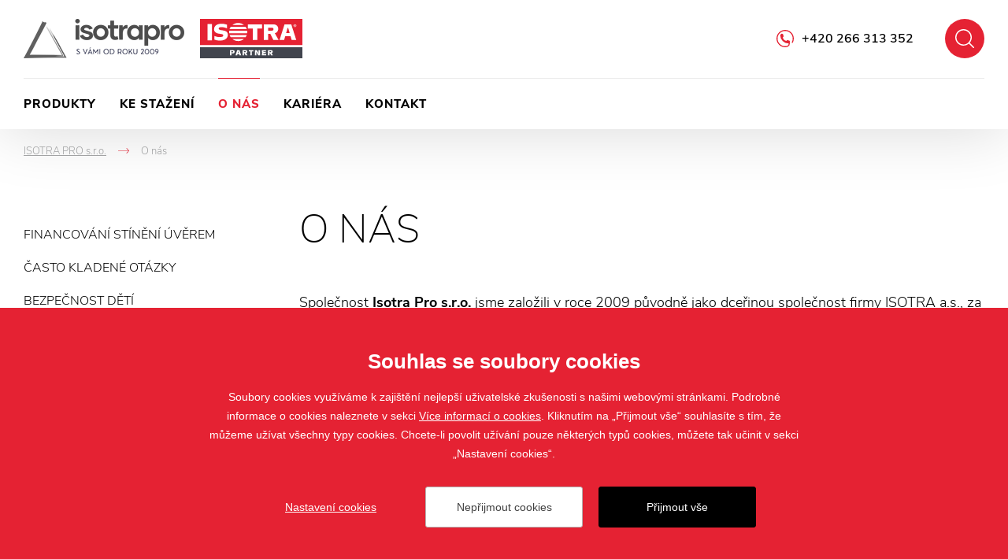

--- FILE ---
content_type: text/html; charset=utf-8
request_url: https://www.isotrapro.cz/o-nas
body_size: 5351
content:

<!doctype html>
<html class="no-js" lang="cs">
	<head>
		<title>O nás
 | ISOTRA PRO s.r.o.</title>
		<meta http-equiv="X-UA-Compatible" content="IE=edge">
		<meta http-equiv="Content-Type" content="text/html; charset=utf-8">
		<meta name="author" content="ISOTRA PRO s.r.o.">
		<meta name="owner" content="ISOTRA PRO s.r.o.">
		<meta name="copyright" content="ISOTRA PRO s.r.o.">
        <meta name="viewport" content="width=device-width, initial-scale=1.0">
		
		<meta name="description" content="">
		<meta name="keywords" content="">
		
		<link rel="author" href="humans.txt">
				<link rel="stylesheet" href="/frontend-content/06/styles/global.css">

        <link rel="stylesheet" href="/frontend-content/02/styles/article.css">
		
		<link rel="apple-touch-icon" sizes="180x180" href="/frontend-content/icons/apple-touch-icon.png">
		<link rel="icon" type="image/png" sizes="32x32" href="/frontend-content/icons/favicon-32x32.png">
		<link rel="icon" type="image/png" sizes="16x16" href="/frontend-content/icons/favicon-16x16.png">
		<link rel="manifest" href="/frontend-content/icons/site.webmanifest">
		<link rel="mask-icon" href="/frontend-content/icons/safari-pinned-tab.svg" color="#ffffff">
		<link rel="shortcut icon" href="/frontend-content/icons/favicon.ico">
		<meta name="msapplication-TileColor" content="#ffffff">
		<meta name="msapplication-config" content="/frontend-content/icons/browserconfig.xml">
		<meta name="theme-color" content="#ffffff">
		
		<meta property="og:title" content="O n&#xE1;s&#xA; | ISOTRA PRO s.r.o.">
        <meta property="og:type" content="website">
        <meta property="og:url" content="https://www.isotrapro.cz/o-nas">
        <meta property="og:image" content="/frontend-content/img/share.png">
        <meta property="og:description" content="">
        <meta property="og:locale" content="cs_CZ">
		
<script type="application/ld+json">
{
  "@context": "https://schema.org",
  "@type": "Organization",
  "name": "ISOTRA PRO s.r.o.",
  "url": "https://www.isotrapro.cz",
  "description": "ISOTRA vyrábí kvalitní interiérové zastínění a exteriérové zastínění. Vlastníme nástrojárnu a pro naše produkty si vyrbíme vlastní komponenty.",
  "email": "info@isotrapro.cz",
  "telephone": "+420 266 313 352",
  "logo": {
    "@type": "ImageObject",
    "url": "https://www.isotrapro.cz/frontend-content/img/logo-app.png",
    "width": 302,
    "height": 302
  },
  "address": [
    {
      "@type": "PostalAddress",
      "streetAddress": "Pod Harfou 933/66",
      "addressLocality": "Praha",
      "addressRegion": "Česká republika",
      "postalCode": "190 00",
      "addressCountry": "CZ"
    }
  ],
  "contactPoint": [
    {
      "@type": "ContactPoint",
      "@telephone": "+420 266 313 352",
      "@contactType": "customer service"
    }
  ]
}</script>
		
	</head>
	<body class="header-basic">
		

<header>
	<div class="header-bar shadow">
		<div class="in-1920">
				<a href="/" class="logo logo-1">
					<img src="/frontend-content/img/logo-isotrapro.png" alt="ISOTRA PRO s.r.o.">
				</a>
						<a href="https://www.isotra.cz" class="logo logo-2 l131 do-noveho-okna">
				<img src="/frontend-content/img/logo-isotra.svg" alt="Isotra partner">
			</a>
			<div class="header-top">
				<a href="javascript:void(0);" class="btn-nav btn-nav-10 btn-nav-search"><small>Hledat</small></a>
				<div class="search-box">
					<form action="/hledat" method="get">
						<div class="input">
							<input type="text" value="" name="q" autocomplete="off">
						</div>
						<button type="submit">Hledat</button>
					</form>
					<script type="application/ld+json">
{
  "@context": "https://schema.org",
  "@type": "WebSite",
  "url": "https://www.isotrapro.cz",
  "potentialAction": {
    "@type": "SearchAction",
    "target": "https://www.isotrapro.cz//hledat?q={q}",
    "query-input": "required name=q"
  }
}					</script>
				</div>
				<div class="hotline"><a href="tel:+420266313352">+420 266 313 352</a></div>
			</div>
			<div class="menu menu-15">
				<a href="javascript:void(0);" class="btn-nav btn-nav-10 btn-nav-menu"><small>Menu</small></a>
				<nav>
							<div class="nav-item" data-pos="1">
								<a href="/produkty-stinici-techniky">Produkty&#xA;</a>
<div class="dropdownmenu">
	<div class="dropdownmenu-content">
		<div class="dropdownmenu-item">
			<a href="/zaluzie" class="title">Žaluzie</a>
			<img src="/frontend-content/images/dropdownmenu/zaluzie.jpg" alt="Žaluzie">
			<ul>
				<li><a href="/venkovni-zaluzie">Venkovní žaluzie</a></li>
				<li><a href="/vnitrni-zaluzie">Vnitřní žaluzie</a></li>
			</ul>
		</div>
		<div class="dropdownmenu-item">
			<a href="/rolety" class="title">Rolety</a>
			<img src="/frontend-content/images/dropdownmenu/rolety.jpg" alt="Rolety">
			<ul>
				<li><a href="/screenove-rolety">Screenové rolety</a></li>
				<li><a href="/predokenni-rolety">Venkovní rolety</a></li>
				<li><a href="/vnitrni-rolety">Látkové rolety</a></li>
			</ul>
		</div>
		<div class="dropdownmenu-item">
			<a href="/pergoly" class="title">Pergoly</a>
			<img src="/frontend-content/images/dropdownmenu/pergoly.jpg" alt="Pergoly">
			<ul>
				<li><a href="/al-bioklimaticke-pergoly-artosi">AL bioklimatické pergoly ARTOSI</a></li>
			</ul>
		</div>
		<div class="dropdownmenu-item">
			<a href="/site-proti-hmyzu" class="title">Sítě proti hmyzu</a>
			<img src="/frontend-content/images/dropdownmenu/site-proti-hmyzu.jpg" alt="Sítě proti hmyzu">
			<ul>
				<li><a href="/okenni">Okenní sítě proti hmyzu</a></li>
				<li><a href="/dverni-site-proti-hmyzu">Dveřní sítě proti hmyzu</a></li>
			</ul>
		</div>
		<div class="dropdownmenu-item">
			<strong class="title">Další stínění</strong>
			<img src="/frontend-content/images/dropdownmenu/plisse.jpg" alt="Další produkty">
			<ul>
				<li><a href="/markyzy">Markýzy</a></li>
				<li><a href="/verandy">Verandy</a></li>
				<li><a href="/zaluzie-plisse-s-zaluziemi-plise-dotvorite-vzhled-sveho-domova">Plisse</a></li>
			</ul>
		</div>
		<div class="dropdownmenu-item">
			<strong class="title">Okna a dveře</strong>
			<img src="/frontend-content/images/dropdownmenu/okna-a-dvere.jpg" alt="Okna a dveře">
			<ul>
				<li><a href="/hlinikove-systemy">Hliníkové systémy</a></li>
				<li><a href="/plastova-okna-a-dvere">Plastová okna a dveře</a></li>
				<li><a href="/spaletova-okna">Špaletová okna</a></li>
			</ul>
		</div>
		<div class="dropdownmenu-item">
			<strong class="title">Vrata</strong>
			<img src="/frontend-content/images/dropdownmenu/vrata.jpg" alt="Vrata">
			<ul>
				<li><a href="/rolovaci-vrata">Rolovací vrata</a></li>
				<li><a href="/sekcni-vrata">Sekční vrata</a></li>
			</ul>
		</div>
		<div class="dropdownmenu-btn"><a href="/produkty-stinici-techniky" class="btn-red btn-red-full"><small>všechny produkty</small></a></div>
	</div>
</div>							</div>
							<div class="nav-item" data-pos="2">
								<a href="/cad-soubory">Ke sta&#x17E;en&#xED;&#xA;</a>
							</div>
							<div class="nav-item" data-pos="3">
								<a href="/o-nas" class="act">O n&#xE1;s&#xA;</a>
							</div>
							<div class="nav-item" data-pos="4">
								<a href="/kariera">Kari&#xE9;ra&#xA;</a>
							</div>
							<div class="nav-item" data-pos="5">
								<a href="/kontakt">Kontakt&#xA;</a>
							</div>
				</nav>
			</div>
		</div>
	</div>
</header>
		

<section>
	<div class="section in-1920">

<div class="navigation mobile-hide" itemscope itemtype="https://schema.org/BreadcrumbList">
	<div class="nav-item" itemprop="itemListElement" itemscope itemtype="https://schema.org/ListItem">
		<a href="https://www.isotrapro.cz/" itemprop="item"><span itemprop="name">ISOTRA PRO s.r.o.</span></a>
		<meta itemprop="position" content="1" />
    </div>
				<div class="nav-item" itemprop="itemListElement" itemscope itemtype="https://schema.org/ListItem">
				<em>-></em><small><span itemprop="name">O n&#xE1;s&#xA;</span></small>
				<meta itemprop="position" content="2" />
			</div>
</div>		<div class="article-detail-content both">
			
	<div class="left-menu">
		<a href="javascript:void(0);" class="all-cat">Kategorie</a>
		<ul><li><a href="/financovani-stineni-uverem-">Financování stínění úvěrem
</a></li><li><a href="/casto-kladene-otazky">Často kladené otázky
</a></li><li><a href="/bezpecnost-deti">Bezpečnost dětí
</a></li><li><a href="/o-nasem-partnerovi-aneb-co-se-skryva-za-spolecnosti-somfy-spol-s-ro">Prezentace Somfy, spol. s r.o.
</a></li><li><a href="/cookies">Informace o cookies
</a></li><li><a href="/gdpr">GDPR
</a></li></ul>
	</div>

			<article>
				<h1>O nás</h1>
				<p>Společnost <strong>Isotra&nbsp;Pro s.r.o.</strong> jsme založili v roce 2009&nbsp;původně jako dceřinou společnost firmy ISOTRA a.s., za účelem rozšíření obchodních aktivit a přiblížení výrobního závodu, sídlícího v&nbsp;Opavě, k zákazníkům.&nbsp;Kromě stínící techniky vyráběné ve firmě ISOTRA a.s., jsme do našeho prodejního portfolia zařadili i další <strong>produkty předních českých výrobců</strong>. V&nbsp;roce <strong>2013</strong> jsme se stali <strong>samostatnou ryze českou obchodní společností</strong>.&nbsp;</p><p>Od&nbsp;našeho založení Vám přinášíme jen ty nejkvalitnější výrobky nejen z oblasti stínící&nbsp;techniky, ale i oken, dveří, vrat a pergol&nbsp;a jejich sortiment neustále rozšiřujeme. Nabízíme jak velkoobchodní prodej, tak i maloobchodní prodej na klíč, včetně poradenství, <strong>zaměření a montáže</strong>. Máme&nbsp;bohaté zkušenosti&nbsp;jak v&nbsp;<strong>montáži stínící techniky</strong> tak i v&nbsp;oblasti&nbsp;<strong>dodávek a montáže oken</strong> do komerčních budov, villa domů, rodinných domů, bytů &nbsp;a v neposlední řadě i&nbsp;dřevostaveb. S&nbsp;radostí sledujeme, že stále více zákazníků upřednostňuje kvalitní výrobky spojené se spolehlivými službami na vysoké úrovni a opakovaně se k&nbsp;nám vrací.&nbsp;&nbsp;</p><h2>Proč si vybrat právě nás?</h2><ul><li>Široká nabídka stínících systémů od tuzemských i renomovaných zahraničních výrobců</li><li><strong>Krátké dodací termíny</strong></li><li>Kvalita a spolehlivost za <strong>přijatelné ceny</strong></li><li><strong>Poradenství</strong> pro zvolení vhodného typu zastínění nebo výplní</li><li>Showroom s&nbsp;vyškolenými pracovníky v&nbsp;Praze</li><li><strong>Přehledné cenové nabídky</strong> bez dodatečných skrytých investic</li><li><strong>Flexibilita pracovníků</strong></li><li>Veškeré produkty mají <strong>certifikát</strong> popř. prohlášení o shodě</li><li>Sledování <strong>moderních trendů</strong> a reakce formou nejnovějších výrobků na ně<br>&nbsp;</li></ul><p>Věříme, že si z&nbsp;naší nabídky <strong>vybere každý</strong>, i ten nejnáročnější zákazník s&nbsp;těmi nejmodernějšími projekty.&nbsp;Díky našemu osobnímu přístupu ke každému zákazníkovi jsme schopni&nbsp;vždy nezávazně připravit&nbsp;komplexní individuální řešení na míru podle Vašich konkrétních potřeb a možností, a to <strong>vše ve velmi krátké době</strong>.</p><p>Tešíme se na náš společný projekt!</p><p>Tým Isotra Pro s.r.o.</p>
			</article>
		</div>
	</div>
		<script type="application/ld+json">
{
  "@context": "https://schema.org",
  "@type": "Article",
  "mainEntityOfPage": {
    "@type": "WebPage",
    "@id": "https://www.isotrapro.cz/o-nas"
  },
  "headline": "O nás",
  "datePublished": "2019-11-12",
  "dateModified": "2022-09-19",
  "author": {
    "@type": "Organization",
    "name": "ISOTRA PRO s.r.o."
  },
  "publisher": {
    "@type": "Organization",
    "name": "ISOTRA PRO s.r.o.",
    "logo": {
      "@type": "ImageObject",
      "url": "https://www.isotrapro.cz/frontend-content/img/logo-app.png"
    }
  },
  "description": "",
  "image": [
    "https://www.isotrapro.cz/frontend-content/img/logo-app.png"
  ]
}		</script>
</section>
		
<footer>
	<div class="footer-top">
		<div class="footer-top-content">
			<span class="logo">
				<img src="/frontend-content/img/logo-red.svg" alt="Isotra partner">
			</span>
			<div class="footer-boxes-box">
				<div class="footer-boxes">
					<div class="footer-box">
						<strong class="title">Produkty</strong>
						<div class="footer-box-content">
							<ul>
								<li><a href="/zaluzie">Žaluzie</a></li>
								<li><a href="/rolety">Rolety</a></li>
								<li><a href="/pergoly">Pergoly</a></li>
								<li><a href="/markyzy">Markýzy</a></li>
								<li><a href="/verandy">Verandy</a></li>
								<li><a href="/screenove-rolety">Screeny</a></li>
								<li><a href="/produkty-stinici-techniky">Ostatní</a></li>
							</ul>
						</div>
					</div>
					<div class="footer-box">
						<strong class="title">Kontakt</strong>
						<div class="footer-box-content">
							<div class="footer-contant">
								<text>
									<a href="tel:+420266313352">+420 266 313 352</a><br>
									<a href="mailto:info@isotrapro.cz">info@isotrapro.cz</a><br>
									Pod Harfou 933/66, 190 00 Praha 9<br>Česká republika
								</text>
							</div>
						</div>
					</div>
				</div>
			</div>
		</div>
	</div>
		<div class="footer-bottom">
		<div class="copy">&copy; 2019 - 2026 ISOTRA PRO s.r.o.</div>
		<div class="create">vytvo&#x159;il <a href="https://www.webprogress.cz" class="do-noveho-okna">webProgress</a></div>
	</div>
</footer>
		<script src="/frontend-content/scripts/modernizr.js"></script>
		<script src="/frontend-content/scripts/jquery.js"></script>
		<script src="/frontend-content/scripts/photoswipe.js"></script>
				<script src="/frontend-content/05/scripts/global.js"></script>
		<script src="/cookies/js-v02.js"></script>

		<script src="/frontend-content/02/scripts/article.js"></script>
	</body>
</html>

--- FILE ---
content_type: text/css
request_url: https://www.isotrapro.cz/frontend-content/06/styles/global.css
body_size: 9383
content:
/*! normalize.css v4.1.1 | MIT License | github.com/necolas/normalize.css */html{font-family:sans-serif;font-size:62.5%;-ms-text-size-adjust:100%;-webkit-text-size-adjust:100%}article,aside,details,figcaption,figure,footer,header,main,menu,nav,section,summary{display:block}audio,canvas,progress,video{display:inline-block}audio:not([controls]){display:none;height:0}progress{vertical-align:baseline}[hidden],template{display:none}a{background-color:transparent;-webkit-text-decoration-skip:objects}a:active,a:hover{outline-width:0}abbr[title]{border-bottom:none;text-decoration:underline;text-decoration:underline dotted}b,strong{font-weight:bolder}dfn{font-style:italic}h1{font-size:2em}mark{background-color:#ff0;color:#000}sub,sup{font-size:75%;line-height:0;position:relative;vertical-align:baseline}sub{bottom:-.25em}sup{top:-.5em}img{border-style:none}svg:not(:root){overflow:hidden}code,kbd,pre,samp{font-family:monospace,monospace;font-size:1em}figure{margin:0}hr{box-sizing:content-box;overflow:visible}button,input,select,textarea{border:0;font:inherit;margin:0}optgroup{font-weight:700}button,input{overflow:visible}button,select{cursor:pointer;text-transform:none}[type=reset],[type=submit],button,html [type=button]{-webkit-appearance:button}[type=button]::-moz-focus-inner,[type=reset]::-moz-focus-inner,[type=submit]::-moz-focus-inner,button::-moz-focus-inner{border-style:none;padding:0}[type=button]:-moz-focusring,[type=reset]:-moz-focusring,[type=submit]:-moz-focusring,button:-moz-focusring{outline:ButtonText dotted 1px}fieldset{border:1px solid silver;margin:0 2px;padding:.35em .625em .75em}legend{box-sizing:border-box;color:inherit;display:table;max-width:100%;padding:0;white-space:normal}textarea{overflow:auto}[type=checkbox],[type=radio]{box-sizing:border-box;padding:0}[type=number]::-webkit-inner-spin-button,[type=number]::-webkit-outer-spin-button{height:auto}[type=search]{-webkit-appearance:textfield;outline-offset:-2px}[type=search]::-webkit-search-cancel-button,[type=search]::-webkit-search-decoration{-webkit-appearance:none}::-webkit-input-placeholder{color:inherit;opacity:.54}::-webkit-file-upload-button{-webkit-appearance:button;font:inherit}@font-face{font-family:'Nunito Sans';font-style:normal;font-weight:200;font-display:fallback;src:local('Nunito Sans ExtraLight'),local('NunitoSans-ExtraLight'),url(fonts/nunito-sans-v4-latin_latin-ext-200.woff2) format('woff2'),url(fonts/nunito-sans-v4-latin_latin-ext-200.woff) format('woff')}@font-face{font-family:'Nunito Sans';font-style:normal;font-weight:300;font-display:fallback;src:local('Nunito Sans Light'),local('NunitoSans-Light'),url(fonts/nunito-sans-v4-latin_latin-ext-300.woff2) format('woff2'),url(fonts/nunito-sans-v4-latin_latin-ext-300.woff) format('woff')}@font-face{font-family:'Nunito Sans';font-style:italic;font-weight:300;font-display:fallback;src:local('Nunito Sans Light Italic'),local('NunitoSans-LightItalic'),url(fonts/nunito-sans-v4-latin-ext-300italic.woff2) format('woff2'),url(fonts/nunito-sans-v4-latin-ext-300italic.woff) format('woff')}@font-face{font-family:'Nunito Sans';font-style:normal;font-weight:400;font-display:fallback;src:local('Nunito Sans Regular'),local('NunitoSans-Regular'),url(fonts/nunito-sans-v4-latin-ext-regular.woff2) format('woff2'),url(fonts/nunito-sans-v4-latin-ext-regular.woff) format('woff')}@font-face{font-family:'Nunito Sans';font-style:normal;font-weight:600;font-display:fallback;src:local('Nunito Sans SemiBold'),local('NunitoSans-SemiBold'),url(fonts/nunito-sans-v4-latin_latin-ext-600.woff2) format('woff2'),url(fonts/nunito-sans-v4-latin_latin-ext-600.woff) format('woff')}@font-face{font-family:'Nunito Sans';font-style:normal;font-weight:700;font-display:fallback;src:local('Nunito Sans Bold'),local('NunitoSans-Bold'),url(fonts/nunito-sans-v4-latin_latin-ext-700.woff2) format('woff2'),url(fonts/nunito-sans-v4-latin_latin-ext-700.woff) format('woff')}@font-face{font-family:'Nunito Sans';font-style:normal;font-weight:800;font-display:fallback;src:local('Nunito Sans ExtraBold'),local('NunitoSans-ExtraBold'),url(fonts/nunito-sans-v4-latin_latin-ext-800.woff2) format('woff2'),url(fonts/nunito-sans-v4-latin_latin-ext-800.woff) format('woff')}@font-face{font-family:Poppins;font-style:normal;font-weight:500;font-display:fallback;src:local('Poppins Medium'),local('Poppins-Medium'),url(fonts/poppins-v6-latin_latin-ext-500.woff2) format('woff2'),url(fonts/poppins-v6-latin_latin-ext-500.woff) format('woff')}@font-face{font-family:Poppins;font-style:normal;font-weight:600;font-display:fallback;src:local('Poppins SemiBold'),local('Poppins-SemiBold'),url(fonts/poppins-v6-latin_latin-ext-600.woff2) format('woff2'),url(fonts/poppins-v6-latin_latin-ext-600.woff) format('woff')}p{margin:0}h1,h2,h3,h4,h5,h6{color:#000;font-family:'Nunito Sans',Arial,Tahoma,Verdana,sans-serif;font-style:normal;font-weight:300;margin:0;padding:0;text-rendering:optimizelegibility}ol,ul{padding:0;margin:0}ol ol,ol ul,ul ol,ul ul{margin-bottom:0}ol,ul{list-style:none}dl{margin-bottom:0}hr{margin:0;border:0;height:0;padding:0}strong{font-weight:700}em{font-style:italic}abbr{font-size:90%;text-transform:uppercase;border-bottom:1px dotted #ddd;cursor:help}small{font-size:100%}cite{font-style:normal}.right{float:right}.left{float:left}.hide{display:none}.show{display:block}.invisible{visibility:hidden}.hide-input{left:-9999px;position:absolute}.blok-vycistit,.clear{clear:both}.text-right{text-align:right}.text-uprostred{text-align:center}.text-vlevo{text-align:left}.text-vpravo{text-align:right}.text-blok{text-align:justify}.btn-red{background:0 0;display:inline-block;font-family:Poppins,Arial,Tahoma,Verdana,sans-serif;font-size:12px;font-size:1.2rem;line-height:20px;font-weight:500;position:relative;text-decoration:none;text-transform:uppercase;z-index:1}.btn-red:after,.btn-red:before{content:"";margin-top:-4px;position:absolute;width:19px;height:9px;top:50%;z-index:1}.btn-red:before{background:url(../img/arrow-right-black.svg) no-repeat}.btn-red:after{background:url(../img/arrow-right-white.svg) no-repeat;-ms-filter:"progid:DXImageTransform.Microsoft.Alpha(opacity=(@opacity*100))";-moz-opacity:0;-khtml-opacity:0;opacity:0;filter:alpha(opacity=0)}.btn-red small{display:block}.btn-red small:before{background:#e52233;content:"";-moz-transition:all .5s ease-out;-o-transition:all .5s ease-out;-webkit-transition:all .5s ease-out;-ms-transition:all .5s ease-out;transition:all .5s ease-out;left:0;position:absolute;width:1px;height:100%;top:0;z-index:-1}.btn-red:hover{color:#fff;-moz-transition:all .5s ease-out .5s;-o-transition:all .5s ease-out .5s;-webkit-transition:all .5s ease-out .5s;-ms-transition:all .5s ease-out .5s;transition:all .5s ease-out .5s}.btn-red:hover:before{-moz-transition:all .5s ease-out .5s;-o-transition:all .5s ease-out .5s;-webkit-transition:all .5s ease-out .5s;-ms-transition:all .5s ease-out .5s;transition:all .5s ease-out .5s;-ms-filter:"progid:DXImageTransform.Microsoft.Alpha(opacity=(@opacity*100))";-moz-opacity:0;-khtml-opacity:0;opacity:0;filter:alpha(opacity=0)}.btn-red:hover:after{-moz-transition:all .5s ease-out .5s;-o-transition:all .5s ease-out .5s;-webkit-transition:all .5s ease-out .5s;-ms-transition:all .5s ease-out .5s;transition:all .5s ease-out .5s;-ms-filter:"progid:DXImageTransform.Microsoft.Alpha(opacity=(@opacity*100))";-moz-opacity:1;-khtml-opacity:1;opacity:1;filter:alpha(opacity=100)}.btn-red:hover small:before{width:100%}.btn-red-full{background:#e52233;color:#fff;display:inline-block;font-family:Poppins,Arial,Tahoma,Verdana,sans-serif;font-size:12px;font-size:1.2rem;line-height:20px;font-weight:500;position:relative;text-decoration:none;text-transform:uppercase;z-index:1}.btn-red-full:before{background:url(../img/arrow-right-white.svg) no-repeat;content:"";margin-top:-4px;position:absolute;width:19px;height:9px;top:50%;z-index:1}.btn-red-full small{display:block}.btn-red-full small:before{background:#aa1929;content:"";-moz-transition:all .5s ease-out;-o-transition:all .5s ease-out;-webkit-transition:all .5s ease-out;-ms-transition:all .5s ease-out;transition:all .5s ease-out;left:0;position:absolute;width:0;height:100%;top:0;z-index:-1}.btn-red-full:hover{color:#fff;-moz-transition:all .5s ease-out .5s;-o-transition:all .5s ease-out .5s;-webkit-transition:all .5s ease-out .5s;-ms-transition:all .5s ease-out .5s;transition:all .5s ease-out .5s}.btn-red-full:hover small:before{width:100%}.btn-gray{background:#F6F8FA;display:inline-block;font-family:Poppins,Arial,Tahoma,Verdana,sans-serif;font-size:12px;font-size:1.2rem;line-height:20px;font-weight:500;-moz-transition:all .5s ease-out;-o-transition:all .5s ease-out;-webkit-transition:all .5s ease-out;-ms-transition:all .5s ease-out;transition:all .5s ease-out;text-decoration:none;text-transform:uppercase}.btn-gray:hover{background:#e52233;color:#fff}.msg-error,.msg-info,.msg-success{box-shadow:0 23px 43px -9px rgba(0,0,0,.23);color:#fff;font-size:14px;font-size:1.4rem;line-height:24px;font-weight:400;margin-bottom:30px;position:relative;z-index:1}.msg-error:before,.msg-info:before,.msg-success:before{border:2px solid #fff;border:2px solid rgba(255,255,255,.3);-webkit-border-radius:24px;-moz-border-radius:24px;border-radius:24px;content:"";margin-top:-24px;position:absolute;width:44px;height:44px;top:50%;z-index:1}.msg-error a,.msg-info a,.msg-success a{color:#fff}.msg-info{background:#3e3bd9}.msg-info:before{background:url(../img/msg-info.svg) center center no-repeat}.msg-error{background:#e52233}.msg-error:before{background:url(../img/msg-error.svg) center center no-repeat}.msg-success{background:#149d34}.msg-success:before{background:url(../img/msg-success.svg) center center no-repeat}@media screen and (max-width:767px){.btn-red,.btn-red-full{letter-spacing:1px}.btn-red-full:after,.btn-red-full:before,.btn-red:after,.btn-red:before{right:15px}.btn-red small,.btn-red-full small{padding:11px 48px 9px 15px}.btn-gray{letter-spacing:1px;padding:11px 15px 9px}.msg-error,.msg-info,.msg-success{padding:18px 15px 18px 78px}.msg-error:before,.msg-info:before,.msg-success:before{left:15px}}@media screen and (min-width:768px) and (max-width:1023px){.btn-red,.btn-red-full{letter-spacing:2px}.btn-red-full:after,.btn-red-full:before,.btn-red:after,.btn-red:before{right:20px}.btn-red small,.btn-red-full small{padding:13px 53px 11px 20px}.btn-gray{letter-spacing:2px;padding:13px 20px 11px}.msg-error,.msg-info,.msg-success{padding:22px 20px 22px 88px}.msg-error:before,.msg-info:before,.msg-success:before{left:20px}}@media screen and (min-width:1024px){.btn-red,.btn-red-full{letter-spacing:2.6px}.btn-red-full:after,.btn-red-full:before,.btn-red:after,.btn-red:before{right:23px}.btn-red small,.btn-red-full small{padding:15px 56px 15px 23px}.btn-gray{letter-spacing:2.6px;padding:15px 23px}.msg-error,.msg-info,.msg-success{padding:26px 25px 26px 95px}.msg-error:before,.msg-info:before,.msg-success:before{left:25px}}@media print{*{background:0 0!important;color:#000!important;text-shadow:none!important;filter:none!important;-ms-filter:none!important}body{width:100%!important;margin:0!important;padding:0!important;word-spacing:1.1pt;letter-spacing:.2pt;font-family:arial,Garamond,"Times New Roman",serif;color:#000;background:0 0}h1,h2,h3,h4{font-family:arial,Garamond,"Times New Roman",serif!important;color:#000;font-weight:700;margin:0;padding:0}a:link,a:visited{background:0 0;font-weight:700;text-decoration:underline;color:#444!important}a:link[href^="http://"]:after,a[href^="http://"]:visited:after{content:" (" attr(href) ") ";font-size:90%}a[href^="http://"]{color:#000}img,tr{page-break-inside:avoid}@page{margin:.5cm}h2,h3,p{orphans:3;widows:3}h2,h3{page-break-after:avoid}body{font-size:16px;font-size:1.6rem;line-height:22px}header{padding-bottom:50px;padding-top:20px;text-align:center}header .logo{display:block;margin:0 auto;width:196px}header .header-bg,header .header-content,header .header-top,header .menu{display:none}section{padding-bottom:30px}section h1{font-size:32px;font-size:3.2rem;line-height:40px;margin-bottom:30px}section h2{font-size:26px;font-size:2.6rem;line-height:34px;margin-bottom:20px;margin-top:30px}section h3{font-size:20px;font-size:2rem;line-height:28px;margin-bottom:20px;margin-top:30px}footer{border-top:2px solid #f3f4f6;padding-bottom:20px;padding-top:20px}footer .footer-top{display:none}footer .footer-bottom{*zoom:1}footer .footer-bottom:after,footer .footer-bottom:before{display:table;content:""}footer .footer-bottom:after{clear:both}footer .footer-bottom .copy{float:left}footer .footer-bottom .create{float:right}.article-detail-content article p,.article-detail-content article ul{padding-bottom:30px}.article-detail-content article ul li:before{top:6px}.article-detail-content article ol{padding-bottom:30px}.article-detail-content article .gallery-article a{margin-bottom:20px;margin-right:1.94%;width:32.04%}.article-detail-content article .gallery-article a:nth-child(3n){margin-right:0}.article-detail-content article .gallery-article a:nth-child(3n+1){clear:both}#section-goods-detail h2,#section-goods-detail h3{margin-top:0}#section-goods-detail .before-title:before{display:none}#section-goods-detail h2 strong:last-child:before{display:none}#section-goods-detail .goods-detail-image{padding-bottom:40px}#section-goods-detail .goods-detail-image .point,#section-goods-detail .goods-detail-image a small{display:none}#section-goods-detail .goods-detail-desc{padding-bottom:40px}#section-goods-detail .goods-detail-desc .btn-box{display:none}#section-goods-detail .goods-detail-advantages{padding-bottom:40px}#section-goods-detail .inspiration-box{padding-bottom:20px}#section-goods-detail .inspiration-box .gallery-goods{*zoom:1}#section-goods-detail .inspiration-box .gallery-goods:after,#section-goods-detail .inspiration-box .gallery-goods:before{display:table;content:""}#section-goods-detail .inspiration-box .gallery-goods:after{clear:both}#section-goods-detail .inspiration-box .gallery-goods a{float:left;margin-bottom:20px;margin-right:2%;width:32%}#section-goods-detail .inspiration-box .gallery-goods a:nth-child(3n){margin-right:0}#section-goods-detail .inspiration-box .gallery-goods a:nth-child(3n+1){clear:both}#section-goods-detail .goods-detail-colors{padding-bottom:40px}#section-goods-detail .goods-detail-colors .colors-gallery{padding-bottom:30px}#section-goods-detail .goods-detail-colors .colors-gallery .colors-gallery-item{margin-bottom:30px;margin-right:20px}#section-goods-detail .goods-detail-colors .goods-detail-colors-info-box .btn-red,#section-goods-detail .goods-detail-colors .goods-detail-colors-info-box .colors-desc:before{display:none}#section-goods-detail .goods-detail-controls-and-sizes{padding-bottom:40px}#section-goods-detail .goods-detail-controls-and-sizes.both{*zoom:1}#section-goods-detail .goods-detail-controls-and-sizes.both:after,#section-goods-detail .goods-detail-controls-and-sizes.both:before{display:table;content:""}#section-goods-detail .goods-detail-controls-and-sizes.both:after{clear:both}#section-goods-detail .goods-detail-controls-and-sizes.both .goods-detail-controls{-webkit-box-sizing:border-box;-moz-box-sizing:border-box;-ms-box-sizing:border-box;box-sizing:border-box;float:left;padding-right:20px;width:50%}#section-goods-detail .goods-detail-controls-and-sizes.both .goods-detail-sizes{-webkit-box-sizing:border-box;-moz-box-sizing:border-box;-ms-box-sizing:border-box;box-sizing:border-box;float:right;padding-left:20px;width:50%}#section-goods-detail .goods-detail-controls-and-sizes .controls-list,#section-goods-detail .goods-detail-controls-and-sizes .sizes-list{padding-top:30px}#section-goods-detail .goods-detail-controls-and-sizes .controls-item .title,#section-goods-detail .goods-detail-controls-and-sizes .sizes-item .title{padding-bottom:10px}#section-goods-detail .goods-detail-controls-and-sizes .controls-item{padding-left:70px}#section-goods-detail .goods-detail-controls-and-sizes .sizes-item{padding-left:80px}#section-goods-detail .goods-detail-tabs .goods-detail-tabs-item{padding:40px 0}#section-goods-detail .goods-detail-tabs .goods-detail-tabs-item h2 em{display:none}#section-goods-detail .goods-detail-tabs .goods-detail-tabs-content{display:block}#section-goods-detail .goods-detail-tabs .goods-detail-tabs-content table{margin-bottom:20px}#section-goods-detail .goods-detail-tabs .goods-detail-tabs-content table td,#section-goods-detail .goods-detail-tabs .goods-detail-tabs-content table th{padding:5px}#section-goods-detail .contact-form,#section-goods-detail .goods-detail-related,.left-menu,.navigation{display:none}}body{background:#fff;color:#000;font-family:'Nunito Sans',Arial,Tahoma,Verdana,sans-serif;font-style:normal;font-weight:300;margin:0}a{color:#000;outline:0;text-decoration:underline}a:active,a:hover{text-decoration:none}a:focus{outline:0}a[href^="tel:"]{text-decoration:none}a[href^="tel:"]:hover{text-decoration:underline}button{-webkit-border-radius:0;-moz-border-radius:0;border-radius:0;color:#000;outline:0;padding:0;text-align:left}button:focus{outline:0}input,select,textarea{-webkit-border-radius:0;-moz-border-radius:0;border-radius:0;color:#000;font-family:'Nunito Sans',Arial,Tahoma,Verdana,sans-serif;font-weight:300;outline:0;padding:0;text-align:left}input:focus,select:focus,textarea:focus{outline:0}.in-900{margin:0 auto;max-width:900px}.in-1480{margin:0 auto;max-width:1480px}.in-1510{margin:0 auto;max-width:1510px}.in-1920{margin:0 auto;max-width:1920px}body.search-open header .header-top .search-box{display:block}body.lang-open header .header-top .language-box .selected{color:#fff}body.lang-open header .header-top .language-box .selected:before{background:url(../img/arrow-top-white.svg) no-repeat}body.lang-open header .header-top .language-box .selectbox{display:block}header{position:relative}header .logo{text-decoration:none}header .logo img,header .logo picture{display:block}header .header-top .language-box .language a{display:block;text-decoration:none;text-transform:uppercase}header .header-top .language-box .selected{font-size:14px;font-size:1.4rem;line-height:50px;position:relative;z-index:2}header .header-top .language-box .selected:before{background:url(../img/arrow-bottom-red.svg) no-repeat;content:"";position:absolute;width:10px;height:5px;top:23px;z-index:1}header .header-top .language-box .selectbox{background:#e52233;display:none;left:0;padding-top:50px;position:absolute;right:0;top:0;z-index:1}header .header-top .language-box .selectbox a{color:#fff}header .header-top .btn-nav-search{width:50px;height:50px}header .header-top .btn-nav-search:before{content:"";position:absolute;z-index:1}header .header-top .search-box{background:#e52233;display:none;position:absolute;right:0;z-index:5}header .header-top .search-box input{background:#fff;-webkit-box-sizing:border-box;-moz-box-sizing:border-box;-ms-box-sizing:border-box;box-sizing:border-box;display:block;font-size:16px}header .header-top .search-box button{background:0 0;overflow:hidden;text-indent:200%;white-space:nowrap;position:absolute;right:0;z-index:2}header .header-top .search-box button:before{content:"";position:absolute;z-index:1}header .menu nav .nav-item>a{display:block;text-decoration:none;text-transform:uppercase}header .menu .dropdownmenu{background:#fff;box-shadow:0 25px 20px 0 rgba(0,0,0,.15);position:absolute;z-index:1}header .menu .dropdownmenu .dropdownmenu-content{*zoom:1}header .menu .dropdownmenu .dropdownmenu-content:after,header .menu .dropdownmenu .dropdownmenu-content:before{display:table;content:""}header .menu .dropdownmenu .dropdownmenu-content:after{clear:both}header .menu .dropdownmenu .dropdownmenu-item{float:left;padding-bottom:50px;position:relative;z-index:1}header .menu .dropdownmenu .dropdownmenu-item:nth-child(4n+1){clear:both}header .menu .dropdownmenu .dropdownmenu-item a:hover{color:#e52233}header .menu .dropdownmenu .title{display:inline-block;font-weight:800;text-decoration:none;text-transform:uppercase}header .menu .dropdownmenu li{font-size:14px;font-size:1.4rem;line-height:20px;padding-top:5px}header .menu .dropdownmenu img{display:block;left:0;position:absolute;top:0;z-index:1}header .menu .dropdownmenu .dropdownmenu-btn{clear:both;text-align:center}section{clear:both}footer{margin:0 auto;max-width:1920px;position:relative;z-index:1}footer:before{background:url(../images/why-isotra/pattern.png);content:"";position:absolute;top:14px;z-index:1}footer .footer-top{background:#f3f4f6}footer .footer-top .logos{font-size:0;font-size:0rem;line-height:0;text-align:center}footer .footer-top .logos a{display:inline-block;margin-bottom:20px;text-decoration:none}footer .footer-top .logos a:last-child{margin-right:0}footer .footer-top .logos a img{display:block}footer .eet{color:#c3c3c3;font-size:14px;font-size:1.4rem;line-height:20px;margin:0 auto;max-width:1000px;text-align:center}footer .footer-bottom{color:#c3c3c3;font-size:14px;font-size:1.4rem;line-height:20px;font-weight:600}footer .footer-bottom a{color:#c3c3c3}.footer-top-content{font-size:0;font-size:0rem;line-height:0}.footer-top-content .logo{text-decoration:none}.footer-top-content .logo img{display:block;width:100%}.footer-top-content .svst{text-decoration:none}.footer-top-content .svst img{display:block;width:100%}.footer-top-content .footer-boxes .title{display:block;font-family:Poppins,Arial,Tahoma,Verdana,sans-serif;font-size:14px;font-size:1.4rem;line-height:22px;font-weight:600;text-transform:uppercase}.footer-top-content .footer-boxes ul a{text-decoration:none}.footer-top-content .footer-boxes ul a:hover{text-decoration:underline}.footer-top-content .footer-boxes .social{*zoom:1}.footer-top-content .footer-boxes .social:after,.footer-top-content .footer-boxes .social:before{display:table;content:""}.footer-top-content .footer-boxes .social:after{clear:both}.footer-top-content .footer-boxes .social a{border:1px solid #cecfd1;float:left;overflow:hidden;text-indent:200%;white-space:nowrap;-moz-transition:all .5s ease-out;-o-transition:all .5s ease-out;-webkit-transition:all .5s ease-out;-ms-transition:all .5s ease-out;transition:all .5s ease-out;position:relative;text-decoration:none;z-index:1}.footer-top-content .footer-boxes .social a:before{content:"";position:absolute;z-index:1}.footer-top-content .footer-boxes .social a:last-child{margin-right:0}.footer-top-content .footer-boxes .social a.fb:before{background:url(../img/fb-2.svg) no-repeat;width:10px;height:22px}.footer-top-content .footer-boxes .social a.yt:before{background:url(../img/yt-2.svg) no-repeat;width:22px;height:17px}.footer-top-content .footer-boxes .social a.ig:before{background:url(../img/ig-2.svg) no-repeat;width:22px;height:22px}.footer-top-content .footer-boxes .social a:hover{background:#cecfd1}@media screen and (max-width:499px){footer .footer-bottom{text-align:center}footer .footer-bottom .create{padding-top:5px}}@media screen and (min-width:500px){footer .footer-bottom{*zoom:1}footer .footer-bottom:after,footer .footer-bottom:before{display:table;content:""}footer .footer-bottom:after{clear:both}footer .footer-bottom .copy{float:left}footer .footer-bottom .create{float:right}}@media screen and (min-width:500px) and (max-width:767px){footer:before{height:97px;left:60%;right:10px}footer .eet{padding:18px 15px 0}footer .footer-bottom{padding:18px 15px 19px}}@media screen and (max-width:767px){body.header-basic header{box-shadow:0 2px 40px 0 rgba(0,0,0,.15)}.in-1480,.in-1510,.in-1920,.in-900{padding-left:15px;padding-right:15px}footer:before{height:97px;left:60%;right:10px}footer .footer-top .logos{padding-bottom:20px}footer .footer-top .logos a{margin-right:20px}footer .footer-top .logos img{height:30px}footer .eet{padding:18px 15px 0}footer .footer-bottom{padding:18px 15px 19px}.footer-top-content{padding-bottom:40px;padding-left:15px;padding-right:15px}.footer-top-content .footer-boxes{padding-top:20px}.footer-top-content .footer-boxes .footer-box{padding-top:10px}.footer-top-content .footer-boxes ul{font-size:14px;font-size:1.4rem;line-height:20px}.footer-top-content .footer-boxes ul li{padding-top:10px}.footer-top-content .footer-boxes .footer-contant{font-size:14px;font-size:1.4rem;line-height:24px;padding-top:6px}.footer-top-content .footer-boxes .social{display:inline-block;padding-bottom:30px;padding-top:30px}.footer-top-content .footer-boxes .social a{-webkit-border-radius:25px;-moz-border-radius:25px;border-radius:25px;margin-right:10px;width:48px;height:48px}.footer-top-content .footer-boxes .social a.fb:before{left:19px;top:13px}.footer-top-content .footer-boxes .social a.yt:before{left:13px;top:16px}.footer-top-content .footer-boxes .social a.ig:before{left:13px;top:13px}.js .footer-top-content .footer-boxes .open .title:before{border-color:transparent transparent #e52233;border-width:0 4px 6px}.js .footer-top-content .footer-boxes .open .footer-box-content{padding-bottom:20px;display:block}.js .footer-top-content .footer-boxes .title{cursor:pointer;position:relative;z-index:1}.js .footer-top-content .footer-boxes .title:before{border-color:#e52233 transparent transparent;border-style:solid;border-width:6px 4px 0;content:"";position:absolute;right:0;width:0;height:0;top:8px}.js .footer-box-content{display:none}}@media screen and (min-width:768px){.footer-top-content{*zoom:1;position:relative;text-align:center;z-index:2}.footer-top-content:after,.footer-top-content:before{display:table;content:""}.footer-top-content:after{clear:both}.footer-top-content .footer-boxes{display:table;text-align:left;width:100%}.footer-top-content .footer-boxes .footer-box{display:table-cell;white-space:nowrap}.footer-top-content .footer-boxes .footer-box:last-child{padding-right:0;width:1%}.footer-top-content .footer-boxes ul{*zoom:1;font-size:16px;font-size:1.6rem;line-height:22px}.footer-top-content .footer-boxes ul:after,.footer-top-content .footer-boxes ul:before{display:table;content:""}.footer-top-content .footer-boxes ul:after{clear:both}.footer-top-content .footer-boxes ul li{float:left;padding-top:12px}.footer-top-content .footer-boxes .footer-contant{font-size:16px;font-size:1.6rem;line-height:34px;padding-top:6px}.footer-top-content .footer-boxes .social{padding-top:28px}.footer-top-content .footer-boxes .social a{-webkit-border-radius:35px;-moz-border-radius:35px;border-radius:35px;margin-right:9px;width:68px;height:68px}.footer-top-content .footer-boxes .social a.fb:before{left:29px;top:23px}.footer-top-content .footer-boxes .social a.yt:before{left:23px;top:26px}.footer-top-content .footer-boxes .social a.ig:before{left:23px;top:23px}}@media screen and (min-width:768px) and (max-width:1023px){body.header-basic header{box-shadow:0 2px 60px 0 rgba(0,0,0,.15)}.in-1480,.in-1510,.in-1920,.in-900{padding-left:20px;padding-right:20px}footer:before{right:10px;width:250px;height:97px}footer .footer-top .logos{padding-bottom:30px}footer .footer-top .logos a{margin-right:30px}footer .eet{padding:18px 20px 0}footer .footer-bottom{padding:18px 20px 19px}.footer-top-content{padding-bottom:50px;padding-left:20px;padding-right:20px}.footer-top-content .footer-boxes-box{margin:0 auto;max-width:800px;padding-top:50px}.footer-top-content .footer-boxes .footer-box{padding-right:3%}.footer-top-content .footer-boxes .title{letter-spacing:1.6px;padding-bottom:5px}.footer-top-content .footer-boxes ul li{width:32%}.footer-top-content .footer-boxes ul li:not(:nth-child(3n)){margin-right:2%}.footer-top-content .footer-boxes ul li:nth-child(3n+1){clear:both}}@media screen and (max-width:1023px){body{font-size:16px;font-size:1.6rem;line-height:30px}body.menu-open:after{background:rgba(0,0,0,.5);content:"";left:0;position:fixed;width:100%;height:100%;top:0;z-index:10}body.menu-open header{z-index:20}body.menu-open header .menu .btn-nav-menu{background:#e52233}body.menu-open header .menu .btn-nav-menu:before{background:#fff}body.menu-open header .menu .btn-nav-menu:after{border-color:#fff}body.menu-open header .menu .btn-nav-menu small{color:#fff}body.menu-open header .menu nav{display:block}body.search-open:after{background:rgba(0,0,0,.5);content:"";left:0;position:fixed;width:100%;height:100%;top:0;z-index:10}body.search-open header{z-index:20}body.search-open header .header-top .btn-nav-search{background:#e52233}body.search-open header .header-top .btn-nav-search:before{background:url(../img/search.svg) no-repeat}body.search-open header .header-top .btn-nav-search small{color:#fff}body.lang-open:after{background:rgba(0,0,0,.5);content:"";left:0;position:fixed;width:100%;height:100%;top:0;z-index:10}body.lang-open header{z-index:20}header{background:#fff}header .header-bar{height:50px}header .btn-nav{border-left:1px solid #efefef;position:absolute;width:50px;height:50px;text-decoration:none;top:0;z-index:3}header .btn-nav.btn-nav-8 small{font-size:8px;font-size:.8rem;line-height:10px}header .btn-nav.btn-nav-10 small{font-size:10px;font-size:1rem;line-height:10px}header .btn-nav small{display:block;padding-top:34px;text-align:center;text-transform:uppercase}header .logo{height:26px;position:absolute;top:12px;z-index:3}header .logo img{height:26px}header .logo.logo-1{left:10px}header .logo.l131{left:131px}header .header-top .hotline,header .header-top .social{display:none}header .header-top .language-box{right:0}header .header-top .language-box .language a{padding:0 8px}header .header-top .language-box .selected:before{right:8px}header .header-top .language-box .selectbox{text-align:center}header .header-top .language-box .selectbox a{font-size:12px;font-size:1.2rem;line-height:30px}header .header-top .btn-nav-search{right:0}header .header-top .btn-nav-search:before{background:url(../img/search-black.svg) no-repeat;left:16px;width:18px;height:18px;top:8px}header .header-top .search-box{width:100%;height:55px;top:50px}header .header-top .search-box .input{padding-top:5px}header .header-top .search-box input{padding:0 60px 0 10px;width:100%;height:50px}header .header-top .search-box button{width:50px;height:50px;top:5px}header .header-top .search-box button:before{background:url(../img/search-black.svg) no-repeat;left:16px;width:18px;height:18px;top:16px}header .menu .btn-nav-menu{right:51px}header .menu .btn-nav-menu:before{background:#000;content:"";left:12px;position:absolute;width:26px;height:2px;top:12px;z-index:1}header .menu .btn-nav-menu:after{border-bottom:2px solid #000;border-top:2px solid #000;content:"";left:12px;position:absolute;width:26px;height:3px;top:17px;z-index:1}header .menu nav{background:#e52233;display:none;position:absolute;right:0;text-align:center;top:50px;width:100%;z-index:3}header .menu nav .nav-item{border-bottom:1px solid #ee5d6e}header .menu nav .nav-item:last-child{border-bottom:0}header .menu nav .nav-item>a{color:#fff;display:block;font-size:14px;font-size:1.4rem;line-height:20px;font-weight:600;padding:15px 10px}header .menu nav .nav-item>a.act{background:#aa1929}header .menu .dropdownmenu{display:none}.footer-top-content{padding-top:40px}.footer-top-content .logo{display:block;margin:0 auto;width:50px}.footer-top-content .svst{clear:both;display:block;margin:0 auto;width:170px}.csstransforms body.menu-open header .menu .btn-nav-menu:after,.csstransforms body.menu-open header .menu .btn-nav-menu:before{width:26px;height:2px;top:16px}.csstransforms body.menu-open header .menu .btn-nav-menu:before{left:12px;-webkit-transform:rotate(45deg);-moz-transform:rotate(45deg);-ms-transform:rotate(45deg);-o-transform:rotate(45deg);transform:rotate(45deg)}.csstransforms body.menu-open header .menu .btn-nav-menu:after{background:#fff;border:0;content:"";position:absolute;right:12px;-webkit-transform:rotate(-45deg);-moz-transform:rotate(-45deg);-ms-transform:rotate(-45deg);-o-transform:rotate(-45deg);transform:rotate(-45deg);z-index:1}.csstransforms body.search-open header .header-top .btn-nav-search:after,.csstransforms body.search-open header .header-top .btn-nav-search:before{background:#fff;width:26px;height:2px;top:16px}.csstransforms body.search-open header .header-top .btn-nav-search:before{left:12px;margin-left:0;-webkit-transform:rotate(45deg);-moz-transform:rotate(45deg);-ms-transform:rotate(45deg);-o-transform:rotate(45deg);transform:rotate(45deg)}.csstransforms body.search-open header .header-top .btn-nav-search:after{content:"";position:absolute;right:12px;-webkit-transform:rotate(-45deg);-moz-transform:rotate(-45deg);-ms-transform:rotate(-45deg);-o-transform:rotate(-45deg);transform:rotate(-45deg);z-index:1}}@media screen and (min-width:1024px){body{font-size:18px;font-size:1.8rem;line-height:34px}body.header-basic header{box-shadow:0 2px 80px 0 rgba(0,0,0,.15);height:163px}body.header-basic header .in-1920{padding-top:24px;z-index:3}body.header-basic header .menu{clear:both;padding-top:25px;position:relative;z-index:1}body.header-basic header .menu.menu-13 nav .nav-item>a{font-size:13px;font-size:1.3rem;line-height:24px}body.header-basic header .menu.menu-15 nav .nav-item>a{font-size:15px;font-size:1.5rem;line-height:24px}body.header-basic header .menu nav .nav-item>a{font-weight:800;padding-bottom:20px;padding-top:20px;position:relative;z-index:1}body.header-basic header .menu nav .nav-item>a:before{content:"";height:1px;-moz-transition:all .5s ease-out;-o-transition:all .5s ease-out;-webkit-transition:all .5s ease-out;-ms-transition:all .5s ease-out;transition:all .5s ease-out;left:50%;position:absolute;right:50%;top:-1px;z-index:1}body.header-basic header .menu nav .nav-item>a.act:before,body.header-basic header .menu nav .nav-item>a:hover:before{background:#e52233;left:0;right:0}body.header-basic header .menu .dropdownmenu{top:90px}body.header-fixed header .header-bar{background:#fff;height:60px;left:0;position:fixed;right:0;top:0;z-index:10;-webkit-box-shadow:0 5px 10px 0 rgba(0,0,0,.3);box-shadow:0 5px 10px 0 rgba(0,0,0,.3)}body.header-fixed header .logo{height:40px;margin-top:10px}body.header-fixed header .logo img{height:40px}body.header-fixed header .header-top{display:none}body.header-fixed header .menu{float:left}body.header-fixed header .menu nav .nav-item>a{font-weight:600;padding-bottom:20px;padding-top:20px}body.header-fixed header .menu .dropdownmenu{border-top:1px solid #ebebeb;top:60px}body.lang-open header .header-top .language-box .selected:hover{color:#fff}header .in-1920{*zoom:1;position:relative}header .in-1920:after,header .in-1920:before{display:table;content:""}header .in-1920:after{clear:both}header .logo{float:left;height:50px}header .logo img{height:50px}header .logo.logo-2{margin-left:20px}header .header-top{float:right;height:50px;position:relative;z-index:2}header .header-top .hotline{float:right;padding-left:32px;padding-right:40px;position:relative;z-index:1}header .header-top .hotline:before{background:url(../img/hotline.svg) no-repeat;content:"";left:0;position:absolute;width:22px;height:22px;top:14px;z-index:1}header .header-top .hotline a{float:left;font-size:16px;font-size:1.6rem;line-height:50px;font-weight:600}header .header-top .hotline small{float:left;font-size:14px;font-size:1.4rem;line-height:50px;margin-left:14px}header .header-top .social{background-position:0 0;background-repeat:no-repeat;float:right;overflow:hidden;text-indent:200%;white-space:nowrap;margin-right:40px}header .header-top .social.ig{background-image:url(../img/ig.svg);margin-top:15px;width:20px;height:20px}header .header-top .social.ig:hover{background-image:url(../img/ig-dark.svg)}header .header-top .social.yt{background-image:url(../img/yt.svg);margin-top:18px;width:20px;height:15px}header .header-top .social.yt:hover{background-image:url(../img/yt-dark.svg)}header .header-top .social.fb{background-image:url(../img/fb.svg);margin-top:15px;width:9px;height:20px}header .header-top .social.fb:hover{background-image:url(../img/fb-dark.svg)}header .header-top .language-box{float:right;padding:0 8px 0 9px;position:relative;z-index:1}header .header-top .language-box:before{background:#525151;content:"";left:0;position:absolute;width:1px;height:30px;top:10px;z-index:1}header .header-top .language-box .language{position:relative;width:64px;z-index:1}header .header-top .language-box .language a{padding:0 15px}header .header-top .language-box .selected:before{right:13px}header .header-top .language-box .selected:hover{color:#e52233}header .header-top .language-box .selectbox a{font-size:14px;font-size:1.4rem;line-height:40px;-moz-transition:all .5s ease-out;-o-transition:all .5s ease-out;-webkit-transition:all .5s ease-out;-ms-transition:all .5s ease-out;transition:all .5s ease-out}header .header-top .language-box .selectbox a:hover{background:#aa1929}header .header-top .btn-nav-search{background:#e52233;-webkit-border-radius:25px;-moz-border-radius:25px;border-radius:25px;float:right;overflow:hidden;text-indent:200%;white-space:nowrap;-moz-transition:all .5s ease-out;-o-transition:all .5s ease-out;-webkit-transition:all .5s ease-out;-ms-transition:all .5s ease-out;transition:all .5s ease-out;position:relative;z-index:1}header .header-top .btn-nav-search:before{background:url(../img/search.svg) no-repeat;left:13px;width:24px;height:24px;top:13px}header .header-top .btn-nav-search:hover{background:#aa1929}header .header-top .search-box{-webkit-border-radius:25px;-moz-border-radius:25px;border-radius:25px;width:300px;height:50px;top:0}header .header-top .search-box .input{bottom:5px;left:5px;position:absolute;right:50px;top:5px;z-index:1}header .header-top .search-box input{-webkit-border-radius:25px 0 0 25px;-moz-border-radius:25px 0 0 25px;border-radius:25px 0 0 25px;padding:0 15px;width:100%;height:40px}header .header-top .search-box button{-webkit-border-radius:0 25px 25px 0;-moz-border-radius:0 25px 25px 0;border-radius:0 25px 25px 0;-moz-transition:all .5s ease-out;-o-transition:all .5s ease-out;-webkit-transition:all .5s ease-out;-ms-transition:all .5s ease-out;transition:all .5s ease-out;width:50px;height:50px;top:0}header .header-top .search-box button:before{background:url(../img/search.svg) no-repeat;left:13px;width:24px;height:24px;top:13px}header .header-top .search-box button:hover{background:#aa1929}header .menu .btn-nav-menu{display:none}header .menu nav{*zoom:1}header .menu nav:after,header .menu nav:before{display:table;content:""}header .menu nav:after{clear:both}header .menu nav .nav-item{float:left}header .menu nav .nav-item:last-child{padding-right:0}header .menu nav .nav-item:not(.open) .dropdownmenu{display:none}footer .footer-top .logos{padding-bottom:40px}footer .footer-top .logos a{margin-right:50px}footer .eet{padding-top:20px}footer .footer-bottom{padding-bottom:21px;padding-top:20px}.footer-top-content{margin:0 auto;max-width:1200px}.footer-top-content .logo{position:absolute;top:75px;z-index:1}.footer-top-content .footer-boxes-box{max-width:1000px}.footer-top-content .footer-boxes .title{letter-spacing:3px}.footer-top-content .footer-boxes ul li{width:23.5%}.footer-top-content .footer-boxes ul li:not(:nth-child(4n)){margin-right:2%}.footer-top-content .footer-boxes ul li:nth-child(4n+1){clear:both}}@media screen and (min-width:1024px) and (max-width:1499px){body.header-basic header .menu.menu-13 nav .nav-item:not(:last-child){margin-right:20px}body.header-basic header .menu.menu-15 nav .nav-item:not(:last-child){margin-right:30px}body.header-basic header .menu.menu-15 nav .nav-item>a{letter-spacing:1px}body.header-fixed header .menu.menu-13 nav .nav-item{margin-left:15px}body.header-fixed header .menu.menu-13 nav .nav-item>a{font-size:11px;font-size:1.1rem;line-height:24px}body.header-fixed header .menu.menu-15 nav .nav-item{margin-left:20px}body.header-fixed header .menu.menu-15 nav .nav-item>a{font-size:12px;font-size:1.2rem;line-height:24px}.in-1480,.in-1920,.in-900{padding-left:30px;padding-right:30px}.in-1510{padding-left:15px;padding-right:15px}header .menu .dropdownmenu .dropdownmenu-item{-webkit-box-sizing:border-box;-moz-box-sizing:border-box;-ms-box-sizing:border-box;box-sizing:border-box;padding-left:50px;width:23.5%}header .menu .dropdownmenu .dropdownmenu-item:not(:nth-child(4n)){margin-right:2%}header .menu .dropdownmenu .title{font-size:16px;font-size:1.6rem;line-height:24px}header .menu .dropdownmenu img{width:40px}footer:before{right:10px;width:340px;height:157px}.footer-top-content,footer .eet,footer .footer-bottom{padding-left:30px;padding-right:30px}.footer-top-content .logo{left:30px;width:80px}.footer-top-content .footer-boxes-box{padding:70px 30px 60px 110px}.footer-top-content .footer-boxes .footer-box{padding-right:30px}.footer-top-content .footer-boxes .title{padding-bottom:20px}}@media screen and (min-width:1500px){body.header-basic header .menu.menu-13 nav .nav-item:not(:last-child){margin-right:45px}body.header-basic header .menu.menu-15 nav .nav-item:not(:last-child){margin-right:65px}body.header-basic header .menu nav .nav-item>a{letter-spacing:1.6px}body.header-fixed header .menu nav .nav-item{margin-left:30px}body.header-fixed header .menu nav .nav-item>a{font-size:14px;font-size:1.4rem;line-height:24px;letter-spacing:1px}.in-1480,.in-1920,.in-900{padding-left:70px;padding-right:70px}.in-1510{padding-left:55px;padding-right:55px}header .menu .dropdownmenu .dropdownmenu-item{padding-left:80px;width:190px}header .menu .dropdownmenu .dropdownmenu-item:not(:nth-child(4n)){margin-right:50px}header .menu .dropdownmenu .title{font-size:20px;font-size:2rem;line-height:28px}footer{padding-left:70px;padding-right:70px}footer:before{right:26px;width:460px;height:187px}.footer-top-content{padding-left:22%;padding-right:70px}.footer-top-content .logo{left:11%;margin-left:-50px;width:100px}.footer-top-content .footer-boxes-box{padding-bottom:60px;padding-top:70px}.footer-top-content .footer-boxes .footer-box{padding-right:50px}.footer-top-content .footer-boxes .title{padding-bottom:39px}}

--- FILE ---
content_type: application/javascript
request_url: https://www.isotrapro.cz/frontend-content/02/scripts/article.js
body_size: 666
content:
function fixSubmenu(){if("left"==wp.cache.body.find(".left-menu").css("float")){var e=wp.cache.window.height(),t=wp.cache.body.find(".left-menu").height(),c=wp.cache.body.find("article").height();c>t&&e>t+70&&!wp.cache.body.find(".left-menu").hasClass("fix-menu")?wp.cache.body.find(".left-menu").addClass("fix-menu"):(c<=t||e<=t+70)&&wp.cache.body.find(".left-menu").hasClass("fix-menu")&&wp.cache.body.find(".left-menu").removeClass("fix-menu")}}!function(e,t,c){var i=e.wp={utils:{},cache:{}};i.utils.init=function(){i.cache.window=$(e),i.cache.document=$(t),i.cache.html=$("html"),i.cache.body=$("body"),i.cache.header=$("header"),i.cache.footer=$("footer"),i.cache.section=$("section"),fixSubmenu(),i.cache.section.find(".left-menu .all-cat").on("click",function(e){e.preventDefault(),i.cache.section.find(".left-menu").toggleClass("open")}),initPhotoSwipeFromDOM(".gallery-article"),i.cache.body.find(".article-detail-content article table").length>0&&i.cache.body.find(".article-detail-content article table").each(function(e){var t='<div id="table-box-'+e+'" class="table-box"></div>';$(this).after(t),i.cache.section.find("#table-box-"+e).html($(this).clone()),$(this).remove()});var c=[/(?:m\.)?youtube\.com\/watch\?v=([\w-]+)/,/(?:m\.)?youtube\.com\/v\/([\w-]+)/,/youtube\.com\/embed\/([\w-]+)/,/youtu\.be\/([\w-]+)/];i.cache.body.find("oembed").each(function(e){var t=$(this);for(p=0;p<c.length;p++){var i=t.attr("url").match(c[p]);if(null!=i&&i.length>0){console.log(e);const c=i[1];video='<div class="video"><iframe src="https://www.youtube.com/embed/'+c+'?rel=0" frameborder="0" encrypted-media" allowfullscreen></iframe></div>',t.replaceWith(video);break}}}),i.cache.body.find(".toggle-item").length>0&&i.cache.body.find(".toggle-item h2").on("click",function(e){e.preventDefault();$(this).closest(".toggle-item").toggleClass("open")})},i.utils.domLoad=function(){},i.utils.init(),jQuery(function(e){i.utils.domLoad()})}(window,document),$(window).resize(function(){fixSubmenu()});